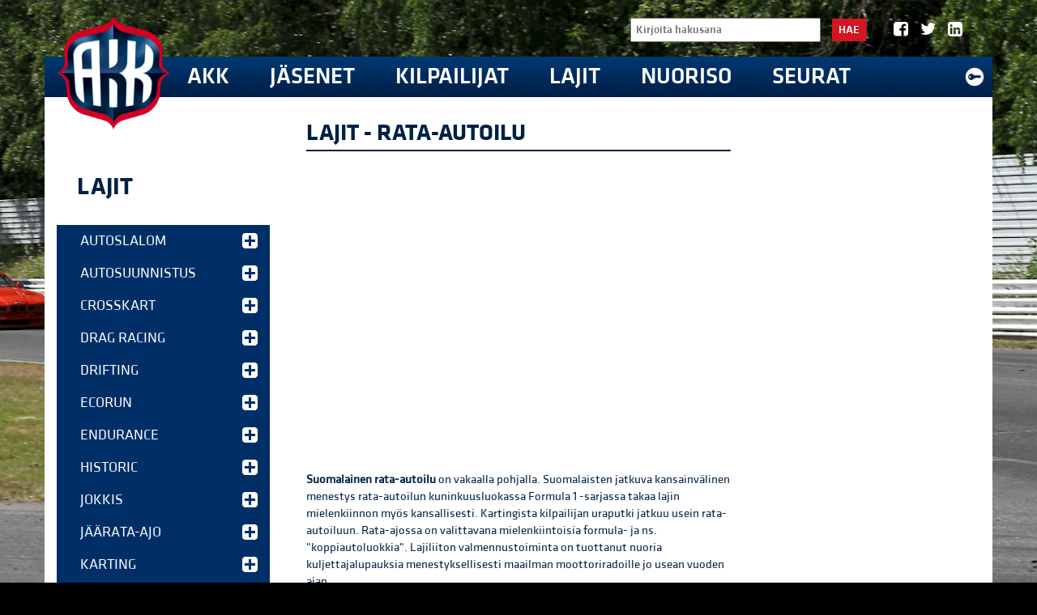

--- FILE ---
content_type: text/html; charset=utf-8
request_url: https://www.autourheilu.fi/en/lajit/rata-ajo/
body_size: 8604
content:
<!DOCTYPE html><html lang="fi"><head><meta charset="utf-8"><meta http-equiv="X-UA-Compatible" content="IE=edge"><meta name="viewport" content="width=device-width, initial-scale=1"><meta name="description" content=""><meta name="author" content=""><meta property="og:title" content="Rata-autoilu" /><meta property="og:description" content="" /><meta property="og:type" content="website" /><meta property="og:url" content="https://www.autourheilu.fi/en/en/lajit/rata-ajo/" /><meta property="og:image" content="https://www.autourheilu.fi/en/site/templates/styles/images/share-logo-s.png" /><meta name="twitter:card" content="summary" /><meta name="twitter:title" content="Rata-autoilu" /><meta name="twitter:description" content="" /><meta name="twitter:url" content="https://www.autourheilu.fi/en/en/lajit/rata-ajo/" /><link rel="icon" href="https://www.autourheilu.fi/favicon.ico" type="image/x-icon"><link rel="shortcut icon" href="https://www.autourheilu.fi/favicon.ico" type="image/x-icon"><title>AKK Motorsport - Rata-autoilu</title><link href="/site/templates/styles/bootstrap.css" rel="stylesheet"><link href="/site/templates/fontello/css/fontello.css?1" rel="stylesheet"><link href="/site/templates/styles/defaults.css?2" rel="stylesheet"><link href="/site/templates/styles/site2.css?27" rel="stylesheet"><script defer src="https://use.fontawesome.com/releases/v5.0.6/js/all.js"></script><!--[if lt IE 9]><script src="https://oss.maxcdn.com/libs/html5shiv/3.7.0/html5shiv.js"></script><script src="https://oss.maxcdn.com/libs/respond.js/1.4.2/respond.min.js"></script><![endif]--><link rel='stylesheet' type='text/css' href='/site/templates/styles/magnific-popup.css' /><link rel='stylesheet' type='text/css' href='//maxcdn.bootstrapcdn.com/font-awesome/4.2.0/css/font-awesome.min.css' /><style>
      @media screen and (min-width: 768px) { 
        #main-container {
          background: url(/site/assets/files/1134/img_3208.1920x0.jpg) no-repeat center center; background-size: cover; 
        }
      }
    </style><script>
  (function(i,s,o,g,r,a,m){i['GoogleAnalyticsObject']=r;i[r]=i[r]||function(){
  (i[r].q=i[r].q||[]).push(arguments)},i[r].l=1*new Date();a=s.createElement(o),
  m=s.getElementsByTagName(o)[0];a.async=1;a.src=g;m.parentNode.insertBefore(a,m)
  })(window,document,'script','//www.google-analytics.com/analytics.js','ga');
  ga('create', 'UA-3381044-1', 'auto');
  ga('send', 'pageview');

</script></head><body class="basic-page-tpl page-1134"><div id="fb-root"></div><script>(function(d, s, id) {
  var js, fjs = d.getElementsByTagName(s)[0];
  if (d.getElementById(id)) return;
  js = d.createElement(s); js.id = id;
  js.src = "//connect.facebook.net/fi_FI/sdk.js#xfbml=1&appId=287577958069990&version=v2.0";
  fjs.parentNode.insertBefore(js, fjs);
}(document, 'script', 'facebook-jssdk'));</script><div id="main-container"><form id="mobile-search" class="group-right" action="/haku/" method="get"><input type="text" name="q" id="search_query" value="" placeholder="Kirjoita hakusana"><button type="submit">Hae</button></form><div class="navbar navbar-inverse" role="navigation"><div class="container"><a id="mobilogo" href="/"><img height="36" src="/site/templates/styles/images/logo_clean.png" alt="logo" /></a><a href="/haku/" class="search glyphicon glyphicon-search"></a><a href='/akk/extranet/' style="float: right; display: block; margin-right: 15px; margin-top: 12px;"><img width='24' src='/site/templates/styles/images/extranet.png' alt='Kirjaudu extranetiin' /></a>";
        <ul class="socialNav"><li class="socialNav__item"><a href="https://www.facebook.com/AKKMotorsport/" class="socialNav__link" target="_blank"><i class="icon-facebook-squared" aria-hidden="true"></i></a></li><li class="socialNav__item"><a href="https://twitter.com/AKKMotorsport" class="socialNav__link" target="_blank"><i class="icon-twitter" aria-hidden="true"></i></a></li><li class="socialNav__item"><a href="https://www.linkedin.com/company/akk-sports-ltd-" class="socialNav__link" target="_blank"><i class="icon-linkedin-squared" aria-hidden="true"></i></a></li></ul><div id="mobile-main-nav"><a class="" href="/en/akk/">AKK</a><a class="" href="/en/jasen/">Jäsenet</a><a class="" href="/en/kilpailijat/">Kilpailijat</a><a class="active" href="/en/lajit/">Lajit</a><a class="" href="/en/nuorisotoiminta/">Nuoriso</a><a class="" href="/en/seuroille/">Seurat</a></div></div></div><div class="mobihidden container top-container"><div id="main-navigation" style="position: relative;"><div class="main-navigation__upper"><div id="search-form" class="group-right"><form id="search" class="group-right" action="/haku/" method="get"><input type="text" name="q" id="search_query" value="" placeholder="Kirjoita hakusana"><button type="submit">Hae</button></form></div><ul class="socialNav"><li class="socialNav__item"><a href="https://www.facebook.com/AKKMotorsport/" class="socialNav__link" target="_blank"><i class="icon-facebook-squared" aria-hidden="true"></i></a></li><li class="socialNav__item"><a href="https://twitter.com/AKKMotorsport" class="socialNav__link" target="_blank"><i class="icon-twitter" aria-hidden="true"></i></a></li><li class="socialNav__item"><a href="https://www.linkedin.com/company/akk-sports-ltd-" class="socialNav__link" target="_blank"><i class="icon-linkedin-squared" aria-hidden="true"></i></a></li></ul></div><a id="logo" class="mobihidden" href="/"><img src="/site/templates/styles/images/logo_clean.png" width="140" alt="logo" /></a><ul id="navigation" class="list-unstyled"><li class=''><a href='/akk/'>AKK</a><div id='subNav'><ul class='subNav list-unstyled'><li><a href='/akk/akk-motorsport-ry/'>AKK-Motorsport ry</a><ul class=' list-unstyled'><li><a href='/akk/akk-motorsport-ry/hallitus/'>Hallitus</a></li><li><a href='/akk/akk-motorsport-ry/strategia-1/'>Liiton strategia</a></li><li><a href='/akk/akk-motorsport-ry/liittovaltuusto/'>Liittovaltuusto 2026-2027</a></li><li><a href='/akk/akk-motorsport-ry/liittokokous-2025/'>Liittokokous 2025</a></li><li><a href='/akk/akk-motorsport-ry/materiaalit/'>Materiaalit</a></li><li><a href='/akk/akk-motorsport-ry/toimintasuunnitelma/'>Toimintasuunnitelma</a></li><li><a href='/akk/akk-motorsport-ry/vuosikatsaus/'>Vuosikatsaus</a></li></ul></li><li><a href='/akk/akk-sports-oy/'>AKK Sports Oy</a><ul class=' list-unstyled'><li><a href='/akk/akk-sports-oy/neste-ralli/'>Secto Automotive Rally Finland</a></li><li><a href='/akk/akk-sports-oy/ralli-sm/'>Ralli SM</a></li></ul></li><li><a href='/akk/alueet/'>Alueet</a><ul class=' list-unstyled'><li><a href='/akk/alueet/pohjois-suomi/'>Pohjois-Suomi</a></li><li><a href='/akk/alueet/pohjanmaa/'>Pohjanmaa</a></li><li><a href='/akk/alueet/ita-suomi/'>Itä-Suomi</a></li><li><a href='/akk/alueet/keski-suomi/'>Keski-Suomi</a></li><li><a href='/akk/alueet/hame/'>Häme</a></li><li><a href='/akk/alueet/kaakkois-suomi/'>Kaakkois-Suomi</a></li><li><a href='/akk/alueet/lansi-suomi/'>Länsi-Suomi</a></li><li><a href='/akk/alueet/etela-suomi/'>Etelä-Suomi</a></li></ul></li><li><a href='/akk/vastuullisuus/'>Vastuullisuus</a><ul class=' list-unstyled'><li><a href='/akk/vastuullisuus/johtamisjarjestelma/'>Johtamisjärjestelmä</a></li><li><a href='/akk/vastuullisuus/olosuhde/'>Ympäristö ja olosuhteet</a></li><li><a href='/akk/vastuullisuus/tasa-arvo-ja-yhdenvertaisuus/'>Tasa-arvo ja yhdenvertaisuus</a></li><li><a href='/akk/vastuullisuus/epaasiallinen-kaytos/'>Epäasiallisen käytöksen ennaltaehkäisy</a></li><li><a href='/akk/vastuullisuus/antidoping/'>Antidoping</a></li></ul></li><li><a href='/akk/media/'>Media</a><ul class=' list-unstyled'></ul></li><li><a href='/akk/yhteystiedot/'>Yhteystiedot</a><ul class=' list-unstyled'><li><a href='/akk/yhteystiedot/osasto/'>AKK-Motorsport ry</a></li><li><a href='/akk/yhteystiedot/akk-sports-oy/'>AKK Sports Oy</a></li><li><a href='/akk/yhteystiedot/akk-sports-oy-hallitus/'>AKK Sports Oy:n hallitus</a></li><li><a href='/akk/yhteystiedot/akk-motorsport-ry-n-hallitus/'>AKK-Motorsport ry:n hallitus</a></li><li><a href='/akk/yhteystiedot/lajiryhmat-2025-2026/'>Lajiryhmät 2025-2026</a></li></ul></li><li><a href='/akk/fia/'>FIA</a><ul class=' list-unstyled'><li><a href='/akk/fia/safety-bulletin-tiedotteet/'>Safety Bulletin-tiedotteet</a></li></ul></li><li><a href='/akk/seuraamusasiat/'>Seuraamusasiat</a><ul class=' list-unstyled'><li><a href='/akk/seuraamusasiat/vetoomusoikeuden-paatokset/'>Vetoomusoikeuden päätökset</a></li><li><a href='/akk/seuraamusasiat/urheilun-oikeusturvalautakunnan-ratkaisut/'>Urheilun oikeusturvalautakunnan päätökset</a></li><li><a href='/akk/seuraamusasiat/voimassa-olevat-seuraamukset/'>Voimassa olevat sanktiot</a></li></ul></li><li><a href='/akk/drivers-on-the-rocks-2025-risteily/'>Drivers on the Rocks 2025 -risteily</a><ul class=' list-unstyled'></ul></li></ul></div></li><li class=''><a href='/jasen/'>Jäsenet</a><div id='subNav'><ul class='subNav list-unstyled'><li><a href='/jasen/jasenedut/'>Jäsenedut</a><ul class=' list-unstyled'><li><a href='/jasen/jasenedut/kulttuurikeskus-tahto/'>Koe urheilun riemu ja tarinat TAHDOSSA Olympiastadionilla</a></li><li><a href='/jasen/jasenedut/oljypiste/'>Öljypiste</a></li><li><a href='/jasen/jasenedut/finnlines/'>Finnlines</a></li><li><a href='/jasen/jasenedut/karcher/'>Kärcher</a></li><li><a href='/jasen/jasenedut/s-ryhma/'>Mobilia (auto- ja tieliikenne museo)</a></li><li><a href='/jasen/jasenedut/teosto-ja-gramex/'>Teosto ja Gramex</a></li><li><a href='/jasen/jasenedut/valo/'>Olympiakomitean jäsenedut</a></li><li><a href='/jasen/jasenedut/lentopysakointi/'>CAP Pro Academy</a></li><li><a href='/jasen/jasenedut/tallinksilja/'>Tallink Silja Line</a></li></ul></li></ul></div></li><li class=''><a href='/kilpailijat/'>Kilpailijat</a><div id='subNav'><ul class='subNav list-unstyled'><li><a href='/kilpailijat/antidoping/'>Antidoping</a><ul class=' list-unstyled'><li><a href='/kilpailijat/antidoping/erivapaus/'>Erivapaus</a></li><li><a href='/kilpailijat/antidoping/kamu-laakehaku/'>KAMU -lääkehaku</a></li><li><a href='/kilpailijat/antidoping/puhtaasti-paras/'>Puhtaasti Paras</a></li><li><a href='/kilpailijat/antidoping/tiedotteet/'>Tiedotteet</a></li></ul></li><li><a href='/kilpailijat/katsastuskorttitilaus/'>Katsastuskorttitilaus</a><ul class=' list-unstyled'></ul></li><li><a href='/kilpailijat/kiti/'>KITI-järjestelmä</a><ul class=' list-unstyled'><li><a href='/kilpailijat/kiti/kirjaudu/'>Kirjaudu</a></li><li><a href='/kilpailijat/kiti/kayttoohjeita-jasenille-1/'>KITI - käyttöohjeita</a></li><li><a href='/kilpailijat/kiti/usein-kysytyt-kysymykset/'>Usein kysytyt kysymykset</a></li></ul></li><li><a href='/kilpailijat/kilpailijalisenssit/'>Lisenssit</a><ul class=' list-unstyled'><li><a href='/kilpailijat/kilpailijalisenssit/hinnasto/'>Hinnasto</a></li><li><a href='/kilpailijat/kilpailijalisenssit/lisenssityypit/'>Erilaiset lisenssityypit</a></li><li><a href='/kilpailijat/kilpailijalisenssit/laakarinlausunto/'>Terveysselvitys ja lääkärinlausunto</a></li><li><a href='/kilpailijat/kilpailijalisenssit/toimitsijalisenssit/'>Toimitsijalisenssit</a></li><li><a href='/kilpailijat/kilpailijalisenssit/jasenmaksulaskut-2026/'>Jäsenmaksulaskut 2026</a></li></ul></li><li><a href='/kilpailijat/sporttiturva-lisenssivakuutus/'>Sporttiturva</a><ul class=' list-unstyled'></ul></li><li><a href='/kilpailijat/tutkinnot/'>Tutkinnot</a><ul class=' list-unstyled'><li><a href='/kilpailijat/tutkinnot/tutkintokalenteri/'>Tutkintokalenteri</a></li></ul></li></ul></div></li><li class=''><a href='/lajit/'>Lajit</a><div id='subNav'><ul class='subNav list-unstyled'><li><a href='/lajit/autoslalom/'>Autoslalom</a><ul class=' list-unstyled'><li><a href='/lajit/autoslalom/uutiset/'>Autoslalom AL Sportin sivuilla</a></li><li><a href='/lajit/autoslalom/ki/'>Kilpailukalenteri</a></li><li><a href='/lajit/autoslalom/o/'>Ota yhteyttä!</a></li></ul></li><li><a href='/lajit/paataso/'>Autosuunnistus</a><ul class=' list-unstyled'><li><a href='/lajit/paataso/alataso/'>Uutiset</a></li><li><a href='/lajit/paataso/alataso-1/'>Kilpailukalenteri</a></li><li><a href='/lajit/paataso/saannot/'>Säännöt</a></li><li><a href='/lajit/paataso/emit-saannosto/'>Emit-säännöstö</a></li><li><a href='/lajit/paataso/pistetilanteet/'>Pistetilanteet</a></li><li><a href='/lajit/paataso/kilpailun-jarjestaminen/'>Materiaalit</a></li><li><a href='/lajit/paataso/ota-yhteytta/'>Ota yhteyttä!</a></li></ul></li><li><a href='/lajit/crosskart/'>Crosskart</a><ul class=' list-unstyled'><li><a href='/lajit/crosskart/uutiset/'>Uutiset</a></li><li><a href='/lajit/crosskart/kilpailukalenteri/'>Kilpailukalenteri</a></li><li><a href='/lajit/crosskart/saannot/'>Säännöt</a></li><li><a href='/lajit/crosskart/sarjat/'>Vuosinumerot</a></li><li><a href='/lajit/crosskart/pistetilanteet/'>Pistetilanteet</a></li><li><a href='/lajit/crosskart/kilpailun-jarjestaminen/'>Materiaalit</a></li><li><a href='/lajit/crosskart/ota-yhteytta/'>Ota yhteyttä!</a></li></ul></li><li><a href='/lajit/drag-racing/'>Drag Racing</a><ul class=' list-unstyled'><li><a href='/lajit/drag-racing/drag-racing-fhra/'>Drag Racing FHRA:n sivuilla</a></li><li><a href='/lajit/drag-racing/kilpailukalenteri/'>Kilpailukalenteri</a></li><li><a href='/lajit/drag-racing/ota-yhteytta/'>Ota yhteyttä!</a></li></ul></li><li><a href='/lajit/drifting/'>Drifting</a><ul class=' list-unstyled'><li><a href='/lajit/drifting/uutiset/'>Uutiset</a></li><li><a href='/lajit/drifting/kilpailukalenteri/'>Kilpailukalenteri</a></li><li><a href='/lajit/drifting/saannot/'>Säännöt</a></li><li><a href='/lajit/drifting/pistetilanteet/'>Pistetilanteet</a></li><li><a href='/lajit/drifting/vuosinumerot/'>Vuosinumerot</a></li><li><a href='/lajit/drifting/kilpailun-jarjestaminen/'>Materiaalit</a></li><li><a href='/lajit/drifting/ota-yhteytta/'>Ota yhteyttä!</a></li></ul></li><li><a href='/lajit/digitaalinen-autourheilu/'>Digitaalinen autourheilu</a><ul class=' list-unstyled'><li><a href='/lajit/digitaalinen-autourheilu/uutiset/'>Uutiset</a></li><li><a href='/lajit/digitaalinen-autourheilu/kilpailukalenteri/'>Kilpailukalenteri</a></li><li><a href='/lajit/digitaalinen-autourheilu/saannot/'>Säännöt</a></li><li><a href='/lajit/digitaalinen-autourheilu/materiaalit/'>Materiaalit</a></li><li><a href='/lajit/digitaalinen-autourheilu/pistetilanteet/'>Pistetilanteet</a></li><li><a href='/lajit/digitaalinen-autourheilu/ota-yhteytta/'>Ota yhteyttä!</a></li></ul></li><li><a href='/lajit/ecorun/'>EcoRun</a><ul class=' list-unstyled'><li><a href='/lajit/ecorun/uutiset/'>EcoRun AL Sportin sivuilla</a></li><li><a href='/lajit/ecorun/kilpailukalenteri/'>Kilpailukalenteri</a></li><li><a href='/lajit/ecorun/ota-yhteytta/'>Ota yhteyttä!</a></li></ul></li><li><a href='/lajit/endurance/'>Endurance</a><ul class=' list-unstyled'><li><a href='/lajit/endurance/uutiset/'>Uutiset</a></li><li><a href='/lajit/endurance/miten-mukaan/'>Miten mukaan?</a></li><li><a href='/lajit/endurance/kilpailukalenteri/'>Kilpailukalenteri</a></li><li><a href='/lajit/endurance/saannot/'>Säännöt</a></li><li><a href='/lajit/endurance/vuosinumerot/'>Vuosinumerot</a></li><li><a href='/lajit/endurance/pistetilanteet/'>Pistetilanteet</a></li><li><a href='/lajit/endurance/kilpailun-jarjestaminen/'>Materiaalit</a></li><li><a href='/lajit/endurance/ota-yhteytta/'>Ota yhteyttä!</a></li></ul></li><li><a href='/lajit/historic/'>Historic</a><ul class=' list-unstyled'><li><a href='/lajit/historic/uutiset/'>Uutiset</a></li><li><a href='/lajit/historic/saannot/'>Säännöt</a></li><li><a href='/lajit/historic/htp-passit/'>HTP-passit</a></li><li><a href='/lajit/historic/vanhat-liite-j-t/'>Vanhat Liite J:t</a></li><li><a href='/lajit/historic/linkit/'>Linkit</a></li><li><a href='/lajit/historic/materiaalit/'>Materiaalit</a></li><li><a href='/lajit/historic/ota-yhteytta/'>Ota yhteyttä!</a></li></ul></li><li><a href='/lajit/jokkis/'>Jokkis</a><ul class=' list-unstyled'><li><a href='/lajit/jokkis/uutiset/'>Uutiset</a></li><li><a href='/lajit/jokkis/kilpailukalenteri/'>Kilpailukalenteri</a></li><li><a href='/lajit/jokkis/saannot/'>Säännöt</a></li><li><a href='/lajit/jokkis/jokkis-verkkotutkinto/'>Jokkis-verkkotutkinto</a></li><li><a href='/lajit/jokkis/jokkis-tuomariston-puheenjohtajat/'>Jokkis tuomariston puheenjohtajat</a></li><li><a href='/lajit/jokkis/jm-sm-liiga/'>Jokkis SM Liiga</a></li><li><a href='/lajit/jokkis/materiaalit/'>Materiaalit</a></li><li><a href='/lajit/jokkis/tuloksia/'>SM-tuloksia</a></li><li><a href='/lajit/jokkis/ota-yhteytta/'>Ota yhteyttä!</a></li></ul></li><li><a href='/lajit/jaarata-ajo/'>Jäärata-ajo</a><ul class=' list-unstyled'><li><a href='/lajit/jaarata-ajo/u/'>Uutiset</a></li><li><a href='/lajit/jaarata-ajo/kilpailukalenteri/'>Kilpailukalenteri</a></li><li><a href='/lajit/jaarata-ajo/saannot/'>Säännöt</a></li><li><a href='/lajit/jaarata-ajo/pistetilanteet/'>Pistetilanteet</a></li><li><a href='/lajit/jaarata-ajo/kilpailun-jarjestaminen/'>Materiaalit</a></li><li><a href='/lajit/jaarata-ajo/jaarata-vuosinumerot-2026/'>Jäärata vuosinumerot 2026</a></li></ul></li><li><a href='/lajit/karting/'>Karting</a><ul class=' list-unstyled'><li><a href='/lajit/karting/uutiset/'>Uutiset</a></li><li><a href='/lajit/karting/kilpailukalenteri/'>Kilpailukalenteri</a></li><li><a href='/lajit/karting/saannot/'>Säännöt</a></li><li><a href='/lajit/karting/vuosinumerot/'>Vuosinumerot</a></li><li><a href='/lajit/karting/pistetilanteet/'>Pistetilanteet</a></li><li><a href='/lajit/karting/kilpailun-jarjestaminen/'>Materiaalit</a></li><li><a href='/lajit/karting/luokitustodistukset/'>Luokitustodistukset</a></li><li><a href='/lajit/karting/suomen-kartingradat/'>Suomen kartingradat</a></li><li><a href='/lajit/karting/ota-yhteytta/'>Ota yhteyttä!</a></li></ul></li><li><a href='/lajit/off-road/'>Off Road</a><ul class=' list-unstyled'><li><a href='/lajit/off-road/uutiset/'>Uutiset</a></li><li><a href='/lajit/off-road/kilpailukalenteri/'>Kilpailukalenteri</a></li><li><a href='/lajit/off-road/saannot/'>Säännöt</a></li><li><a href='/lajit/off-road/pistetilanne/'>Pistetilanteet</a></li><li><a href='/lajit/off-road/kilpailun-jarjestaminen/'>Materiaalit</a></li><li><a href='/lajit/off-road/ota-yhteytta/'>Ota yhteyttä!</a></li></ul></li><li><a href='/lajit/pienoisautoilu/'>Pienoisautoilu</a><ul class=' list-unstyled'><li><a href='/lajit/pienoisautoilu/uutiset/'>Uutiset</a></li><li><a href='/lajit/pienoisautoilu/kilpailukalenteri/'>Kilpailukalenteri</a></li><li><a href='/lajit/pienoisautoilu/saannot/'>Säännöt</a></li><li><a href='/lajit/pienoisautoilu/pienoisautoilu/'>Pistetilanteet</a></li><li><a href='/lajit/pienoisautoilu/radat/'>Radat</a></li><li><a href='/lajit/pienoisautoilu/kilpailun-jarjestaminen/'>Materiaalit</a></li><li><a href='/lajit/pienoisautoilu/luokkayhteyshenkilot/'>Luokkayhteyshenkilöt</a></li><li><a href='/lajit/pienoisautoilu/ota-yhteytta/'>Ota yhteyttä!</a></li></ul></li><li><a href='/lajit/ralli/'>Ralli</a><ul class=' list-unstyled'><li><a href='/lajit/ralli/tiedotteet/'>Uutiset</a></li><li><a href='/lajit/ralli/kilpailukalenteri/'>Kilpailukalenteri</a></li><li><a href='/lajit/ralli/saannot/'>Säännöt</a></li><li><a href='/lajit/ralli/pistetilanteet/'>Pistetilanteet</a></li><li><a href='/lajit/ralli/kilpailun-jarjestaminen/'>Materiaalit</a></li><li><a href='/lajit/ralli/ota-yhteytta/'>Ota yhteyttä!</a></li></ul></li><li><a href='/lajit/rallicross/'>Rallicross</a><ul class=' list-unstyled'><li><a href='/lajit/rallicross/u/'>Uutiset</a></li><li><a href='/lajit/rallicross/rallicross-sm/'>Rallicross SM</a></li><li><a href='/lajit/rallicross/kilpailukalenteri/'>Kilpailukalenteri</a></li><li><a href='/lajit/rallicross/saannot/'>Säännöt</a></li><li><a href='/lajit/rallicross/pistetilanteet/'>Pistetilanteet</a></li><li><a href='/lajit/rallicross/vuosinumerot/'>Vuosinumerot</a></li><li><a href='/lajit/rallicross/kilpailun-jarjestaminen/'>Materiaalit</a></li><li><a href='/lajit/rallicross/ota-yhteytta/'>Ota yhteyttä!</a></li></ul></li><li><a href='/lajit/rallisprint/'>Rallisprint</a><ul class=' list-unstyled'><li><a href='/lajit/rallisprint/uutiset/'>Uutiset</a></li><li><a href='/lajit/rallisprint/kilpailukalenteri/'>Kilpailukalenteri</a></li><li><a href='/lajit/rallisprint/saannot/'>Säännöt</a></li><li><a href='/lajit/rallisprint/pistetilanteet/'>Pistetilanteet</a></li><li><a href='/lajit/rallisprint/sarjat/'>Sarjat</a></li><li><a href='/lajit/rallisprint/kilpailun-jarjestaminen/'>Materiaalit</a></li><li><a href='/lajit/rallisprint/ota-yhteytta/'>Ota yhteyttä!</a></li></ul></li><li><a href='/lajit/rata-ajo/'>Rata-autoilu</a><ul class=' list-unstyled'><li><a href='/lajit/rata-ajo/uutiset/'>Uutiset</a></li><li><a href='/lajit/rata-ajo/kilpailukalenteri/'>Kilpailukalenteri</a></li><li><a href='/lajit/rata-ajo/saannot/'>Säännöt</a></li><li><a href='/lajit/rata-ajo/rataleimatutkinto/'>Rataleimatutkinto</a></li><li><a href='/lajit/rata-ajo/v/'>Vuosinumerot</a></li><li><a href='/lajit/rata-ajo/pistetilanteet/'>Pistetilanteet</a></li><li><a href='/lajit/rata-ajo/kilpailun-jarjestaminen/'>Materiaalit</a></li><li><a href='/lajit/rata-ajo/frc/'>Finnish Racing Championship</a></li><li><a href='/lajit/rata-ajo/ota-yhteytta/'>Ota yhteyttä!</a></li></ul></li><li><a href='/lajit/tasanopeusajo/'>Tasanopeusajo</a><ul class=' list-unstyled'><li><a href='/lajit/tasanopeusajo/uutiset/'>Tasanopeusajo AL Sportin sivuilla</a></li><li><a href='/lajit/tasanopeusajo/k/'>Kilpailukalenteri</a></li><li><a href='/lajit/tasanopeusajo/o/'>Ota yhteyttä!</a></li></ul></li><li><a href='/lajit/tekniikka/'>Tekniikka</a><ul class=' list-unstyled'><li><a href='/lajit/tekniikka/u/'>Uutiset</a></li><li><a href='/lajit/tekniikka/saannot/'>Säännöt</a></li><li><a href='/lajit/tekniikka/technical-regulations-in-english/'>Technical regulations in english</a></li><li><a href='/lajit/tekniikka/linkit/'>Linkit</a></li><li><a href='/lajit/tekniikka/materiaalit/'>Materiaalit</a></li><li><a href='/lajit/tekniikka/lomakkeet/'>Lomakkeet</a></li><li><a href='/lajit/tekniikka/o/'>Ota yhteyttä!</a></li></ul></li><li><a href='/lajit/kuinka-mukaan-autourheilutoimintaan/'>Kuinka mukaan autourheilutoimintaan?</a><ul class=' list-unstyled'></ul></li><li><a href='/lajit/kilpailuluvan-hakeminen/'>Kilpailuluvan hakeminen</a><ul class=' list-unstyled'></ul></li></ul></div></li><li class=''><a href='/nuorisotoiminta/'>Nuoriso</a><div id='subNav'><ul class='subNav list-unstyled'><li><a href='/nuorisotoiminta/nuorisolajit/'>Nuorisolajit</a><ul class=' list-unstyled'></ul></li><li><a href='/nuorisotoiminta/flying-finn/'>Flying Finn</a><ul class=' list-unstyled'><li><a href='/nuorisotoiminta/flying-finn/flying-finn-future-star/'>Flying Finn Future Star 2025 - kummina Marcus Grönholm</a></li><li><a href='/nuorisotoiminta/flying-finn/flying-finn-tour-2026/'>Flying Finn Tour 2026</a></li><li><a href='/nuorisotoiminta/flying-finn/flying-finn-tour-2025/'>Flying Finn Tour 2025</a></li><li><a href='/nuorisotoiminta/flying-finn/flying-finn-tour-2022/'>Flying Finn Tour 2022</a></li><li><a href='/nuorisotoiminta/flying-finn/flying-finn-tour-2020/'>Flying Finn Tour 2020</a></li><li><a href='/nuorisotoiminta/flying-finn/flying-finn-tour-2019/'>Flying Finn Tour 2019</a></li><li><a href='/nuorisotoiminta/flying-finn/santander-rahoitus/'>Santander -rahoitus</a></li></ul></li><li><a href='/nuorisotoiminta/valmennus/'>Valmennus</a><ul class=' list-unstyled'><li><a href='/nuorisotoiminta/valmennus/akk-driver-academy/'>Flying Finn Academy</a></li><li><a href='/nuorisotoiminta/valmennus/valmennusrahasto-2/'>Valmennusrahasto</a></li></ul></li><li><a href='/nuorisotoiminta/moottoriurheilu-ura/'>Moottoriurheilu-ura</a><ul class=' list-unstyled'></ul></li><li><a href='/nuorisotoiminta/kouluille/'>Kouluille</a><ul class=' list-unstyled'></ul></li></ul></div></li><li class=''><a href='/seuroille/'>Seurat</a><div id='subNav'><ul class='subNav list-unstyled'><li><a href='/seuroille/seurat/'>Seurahaku</a><ul class=' list-unstyled'><li><a href='/seuroille/seurat/yhteystiedot/'>Hakukone</a></li><li><a href='/seuroille/seurat/uusiseura/'>Uusi Seura</a></li><li><a href='/seuroille/seurat/autourheiluseurojen-lyhenteet/'>Autourheiluseurojen lyhenteet</a></li></ul></li><li><a href='/seuroille/seurakehitystie-seuratoiminnan-kehittamisohjelma/'>Seurakehitystie</a><ul class=' list-unstyled'></ul></li><li><a href='/seuroille/seura-avustukset/'>Avustukset</a><ul class=' list-unstyled'></ul></li><li><a href='/seuroille/tapahtumavakuutus/'>Vakuutusturva</a><ul class=' list-unstyled'><li><a href='/seuroille/tapahtumavakuutus/harrastajavakuutus/'>Harrastajavakuutus</a></li><li><a href='/seuroille/tapahtumavakuutus/tuplaturva/'>Tuplaturva</a></li></ul></li><li><a href='/seuroille/teosto-ja-gramex/'>Teosto ja Gramex</a><ul class=' list-unstyled'></ul></li><li><a href='/seuroille/koulutukset/'>Koulutukset</a><ul class=' list-unstyled'><li><a href='/seuroille/koulutukset/koulutuskalenteri/'>Koulutuskalenteri</a></li><li><a href='/seuroille/koulutukset/koulutusmateriaalit/'>Materiaalit</a></li></ul></li><li><a href='/seuroille/digirigi-hanke/'>Flying Finn DigiRigi</a><ul class=' list-unstyled'><li><a href='/seuroille/digirigi-hanke/iracing-pelikoodit-seuroille/'>iRacing pelikoodit seuroille</a></li></ul></li><li><a href='/seuroille/flying-finn-100/'>Flying Finn -100</a><ul class=' list-unstyled'></ul></li><li><a href='/seuroille/kiti-1/'>KITI-järjestelmä</a><ul class=' list-unstyled'><li><a href='/seuroille/kiti-1/kayttoohjeita-seuroille/'>KITI - käyttöohjeita seuroille</a></li><li><a href='/seuroille/kiti-1/kiti-kayttoohjeita-kilpailun-jarjestajille/'>KITI - käyttöohjeita kilpailun järjestäjille</a></li></ul></li><li><a href='/seuroille/tyokaluja-toiminnan-kehitykseen/'>Työkaluja toiminnan tueksi</a><ul class=' list-unstyled'><li><a href='/seuroille/tyokaluja-toiminnan-kehitykseen/materiaaleja/'>Materiaalipankki</a></li><li><a href='/seuroille/tyokaluja-toiminnan-kehitykseen/tulevaisuuden-seura/'>Tulevaisuuden seura</a></li></ul></li></ul></div></li></ul><a href='/akk/extranet/' style="position: absolute; top: 63px; right: -5px;"><img width='24' src='/site/templates/styles/images/extranet.png' alt='Kirjaudu extranetiin' /></a></div></div><div id="main-content-container" class="container"><div class="row basic basic-with-right"><div class="col-md-3"><div class="nav-vertical-container"><h2 class='nav-title'><a href='/en/lajit/'>Lajit</a></h2><button type="button" class="mobihidden navbar-toggle" data-toggle="collapse" data-target=".nav-vertical"><span class="toggle-title">Valikko</span><span class="icon-bar"></span><span class="icon-bar"></span><span class="icon-bar"></span></button><ul class='list-unstyled nav-vertical collapse in'><li class="has_children"><a href="/en/lajit/autoslalom/">Autoslalom<span></span></a><ul><li><a href="/en/lajit/autoslalom/uutiset/">Autoslalom AL Sportin sivuilla<span></span></a></li><li><a href="/en/lajit/autoslalom/ki/">Kilpailukalenteri<span></span></a></li><li><a href="/en/lajit/autoslalom/o/">Ota yhteyttä!<span></span></a></li></ul></li><li class="has_children"><a href="/en/lajit/paataso/">Autosuunnistus<span></span></a><ul><li><a href="/en/lajit/paataso/alataso/">Uutiset<span></span></a></li><li><a href="/en/lajit/paataso/alataso-1/">Kilpailukalenteri<span></span></a></li><li><a href="/en/lajit/paataso/saannot/">Säännöt<span></span></a></li><li><a href="/en/lajit/paataso/emit-saannosto/">Emit-säännöstö<span></span></a></li><li class="has_children"><a href="/en/lajit/paataso/pistetilanteet/">Pistetilanteet<span></span></a><ul><li><a href="/en/lajit/paataso/pistetilanteet/arkisto/">Arkisto<span></span></a></li></ul></li><li><a href="/en/lajit/paataso/kilpailun-jarjestaminen/">Materiaalit<span></span></a></li><li><a href="/en/lajit/paataso/ota-yhteytta/">Ota yhteyttä!<span></span></a></li></ul></li><li class="has_children"><a href="/en/lajit/crosskart/">Crosskart<span></span></a><ul><li><a href="/en/lajit/crosskart/uutiset/">Uutiset<span></span></a></li><li><a href="/en/lajit/crosskart/kilpailukalenteri/">Kilpailukalenteri<span></span></a></li><li><a href="/en/lajit/crosskart/sarjat/">Vuosinumerot<span></span></a></li><li><a href="/en/lajit/crosskart/pistetilanteet/">Pistetilanteet<span></span></a></li><li><a href="/en/lajit/crosskart/ota-yhteytta/">Ota yhteyttä!<span></span></a></li></ul></li><li class="has_children"><a href="/en/lajit/drag-racing/">Drag Racing<span></span></a><ul><li><a href="/en/lajit/drag-racing/drag-racing-fhra/">Drag Racing FHRA:n sivuilla<span></span></a></li><li><a href="/en/lajit/drag-racing/kilpailukalenteri/">Kilpailukalenteri<span></span></a></li><li><a href="/en/lajit/drag-racing/ota-yhteytta/">Ota yhteyttä!<span></span></a></li></ul></li><li class="has_children"><a href="/en/lajit/drifting/">Drifting<span></span></a><ul><li><a href="/en/lajit/drifting/uutiset/">Uutiset<span></span></a></li><li><a href="/en/lajit/drifting/kilpailukalenteri/">Kilpailukalenteri<span></span></a></li><li><a href="/en/lajit/drifting/saannot/">Säännöt<span></span></a></li><li><a href="/en/lajit/drifting/pistetilanteet/">Pistetilanteet<span></span></a></li><li><a href="/en/lajit/drifting/kilpailun-jarjestaminen/">Materiaalit<span></span></a></li><li><a href="/en/lajit/drifting/ota-yhteytta/">Ota yhteyttä!<span></span></a></li></ul></li><li class="has_children"><a href="/en/lajit/ecorun/">EcoRun<span></span></a><ul><li><a href="/en/lajit/ecorun/uutiset/">EcoRun AL Sportin sivuilla<span></span></a></li><li><a href="/en/lajit/ecorun/kilpailukalenteri/">Kilpailukalenteri<span></span></a></li><li><a href="/en/lajit/ecorun/ota-yhteytta/">Ota yhteyttä!<span></span></a></li></ul></li><li class="has_children"><a href="/en/lajit/endurance/">Endurance<span></span></a><ul><li><a href="/en/lajit/endurance/uutiset/">Uutiset<span></span></a></li><li><a href="/en/lajit/endurance/kilpailukalenteri/">Kilpailukalenteri<span></span></a></li><li><a href="/en/lajit/endurance/saannot/">Säännöt<span></span></a></li><li class="has_children"><a href="/en/lajit/endurance/vuosinumerot/">Vuosinumerot<span></span></a><ul><li><a href="/en/lajit/endurance/vuosinumerot/endurance-saloon-2025/">Endurance Saloon 2025 (VANHA)<span></span></a></li><li><a href="/en/lajit/endurance/vuosinumerot/endurance-touring-2025/">Endurance Touring 2025 (VANHA)<span></span></a></li><li><a href="/en/lajit/endurance/vuosinumerot/endurance-saloon-2026/">Endurance Saloon 2026<span></span></a></li><li><a href="/en/lajit/endurance/vuosinumerot/endurance-touring-2026/">Endurance Touring 2026<span></span></a></li></ul></li><li><a href="/en/lajit/endurance/pistetilanteet/">Pistetilanteet<span></span></a></li><li><a href="/en/lajit/endurance/kilpailun-jarjestaminen/">Materiaalit<span></span></a></li><li><a href="/en/lajit/endurance/ota-yhteytta/">Ota yhteyttä!<span></span></a></li></ul></li><li class="has_children"><a href="/en/lajit/historic/">Historic<span></span></a><ul><li><a href="/en/lajit/historic/uutiset/">Uutiset<span></span></a></li><li><a href="/en/lajit/historic/saannot/">Säännöt<span></span></a></li><li><a href="/en/lajit/historic/vanhat-liite-j-t/">Vanhat Liite J:t<span></span></a></li><li><a href="/en/lajit/historic/linkit/">Linkit<span></span></a></li><li><a href="/en/lajit/historic/materiaalit/">Materiaalit<span></span></a></li><li><a href="/en/lajit/historic/ota-yhteytta/">Ota yhteyttä!<span></span></a></li></ul></li><li class="has_children"><a href="/en/lajit/jokkis/">Jokkis<span></span></a><ul><li><a href="/en/lajit/jokkis/uutiset/">Uutiset<span></span></a></li><li><a href="/en/lajit/jokkis/saannot/">Säännöt<span></span></a></li><li><a href="/en/lajit/jokkis/jokkis-tuomariston-puheenjohtajat/">Jokkis tuomariston puheenjohtajat<span></span></a></li><li><a href="/en/lajit/jokkis/materiaalit/">Materiaalit<span></span></a></li><li><a href="/en/lajit/jokkis/tuloksia/">SM-tuloksia<span></span></a></li><li><a href="/en/lajit/jokkis/ota-yhteytta/">Ota yhteyttä!<span></span></a></li></ul></li><li class="has_children"><a href="/en/lajit/jaarata-ajo/">Jäärata-ajo<span></span></a><ul><li><a href="/en/lajit/jaarata-ajo/u/">Uutiset<span></span></a></li><li><a href="/en/lajit/jaarata-ajo/kilpailukalenteri/">Kilpailukalenteri<span></span></a></li><li><a href="/en/lajit/jaarata-ajo/saannot/">Säännöt<span></span></a></li><li><a href="/en/lajit/jaarata-ajo/pistetilanteet/">Pistetilanteet<span></span></a></li><li><a href="/en/lajit/jaarata-ajo/kilpailun-jarjestaminen/">Materiaalit<span></span></a></li></ul></li><li class="has_children"><a href="/en/lajit/karting/">Karting<span></span></a><ul><li><a href="/en/lajit/karting/uutiset/">Uutiset<span></span></a></li><li><a href="/en/lajit/karting/kilpailukalenteri/">Kilpailukalenteri<span></span></a></li><li><a href="/en/lajit/karting/saannot/">Säännöt<span></span></a></li><li class="has_children"><a href="/en/lajit/karting/vuosinumerot/">Vuosinumerot<span></span></a><ul><li><a href="/en/lajit/karting/vuosinumerot/cadet-2026/">Cadet 2026<span></span></a></li><li><a href="/en/lajit/karting/vuosinumerot/micro-2026/">Micro 2026<span></span></a></li><li><a href="/en/lajit/karting/vuosinumerot/raket-2026/">Raket 2026<span></span></a></li><li><a href="/en/lajit/karting/vuosinumerot/mini60-2026/">Mini60 2026<span></span></a></li><li><a href="/en/lajit/karting/vuosinumerot/okn-junior/">OKN Junior<span></span></a></li><li><a href="/en/lajit/karting/vuosinumerot/okn-senior/">OKN Senior<span></span></a></li><li><a href="/en/lajit/karting/vuosinumerot/kz2-2026/">KZ2 2026<span></span></a></li><li><a href="/en/lajit/karting/vuosinumerot/s125-expert/">S125 / Expert<span></span></a></li></ul></li><li><a href="/en/lajit/karting/pistetilanteet/">Pistetilanteet<span></span></a></li><li><a href="/en/lajit/karting/kilpailun-jarjestaminen/">Materiaalit<span></span></a></li><li><a href="/en/lajit/karting/luokitustodistukset/">Luokitustodistukset<span></span></a></li><li><a href="/en/lajit/karting/ota-yhteytta/">Ota yhteyttä!<span></span></a></li></ul></li><li class="has_children"><a href="/en/lajit/off-road/">Off Road<span></span></a><ul><li><a href="/en/lajit/off-road/uutiset/">Uutiset<span></span></a></li><li><a href="/en/lajit/off-road/kilpailukalenteri/">Kilpailukalenteri<span></span></a></li><li><a href="/en/lajit/off-road/saannot/">Säännöt<span></span></a></li><li><a href="/en/lajit/off-road/kilpailun-jarjestaminen/">Materiaalit<span></span></a></li><li><a href="/en/lajit/off-road/ota-yhteytta/">Ota yhteyttä!<span></span></a></li></ul></li><li class="has_children"><a href="/en/lajit/pienoisautoilu/">Pienoisautoilu<span></span></a><ul><li><a href="/en/lajit/pienoisautoilu/uutiset/">Uutiset<span></span></a></li><li><a href="/en/lajit/pienoisautoilu/kilpailukalenteri/">Kilpailukalenteri<span></span></a></li><li><a href="/en/lajit/pienoisautoilu/saannot/">Säännöt<span></span></a></li><li><a href="/en/lajit/pienoisautoilu/kilpailun-jarjestaminen/">Materiaalit<span></span></a></li><li><a href="/en/lajit/pienoisautoilu/luokkayhteyshenkilot/">Luokkayhteyshenkilöt<span></span></a></li><li><a href="/en/lajit/pienoisautoilu/ota-yhteytta/">Ota yhteyttä!<span></span></a></li></ul></li><li class="has_children"><a href="/en/lajit/ralli/">Ralli<span></span></a><ul><li><a href="/en/lajit/ralli/tiedotteet/">Uutiset<span></span></a></li><li><a href="/en/lajit/ralli/kilpailukalenteri/">Kilpailukalenteri<span></span></a></li><li><a href="/en/lajit/ralli/saannot/">Säännöt<span></span></a></li><li><a href="/en/lajit/ralli/pistetilanteet/">Pistetilanteet<span></span></a></li><li><a href="/en/lajit/ralli/kilpailun-jarjestaminen/">Materiaalit<span></span></a></li><li><a href="/en/lajit/ralli/ota-yhteytta/">Ota yhteyttä!<span></span></a></li></ul></li><li class="has_children"><a href="/en/lajit/rallicross/">Rallicross<span></span></a><ul><li><a href="/en/lajit/rallicross/u/">Uutiset<span></span></a></li><li><a href="/en/lajit/rallicross/rallicross-sm/">Rallicross SM<span></span></a></li><li><a href="/en/lajit/rallicross/kilpailukalenteri/">Kilpailukalenteri<span></span></a></li><li><a href="/en/lajit/rallicross/saannot/">Säännöt<span></span></a></li><li><a href="/en/lajit/rallicross/pistetilanteet/">Pistetilanteet<span></span></a></li><li class="has_children"><a href="/en/lajit/rallicross/vuosinumerot/">Vuosinumerot<span></span></a><ul><li><a href="/en/lajit/rallicross/vuosinumerot/supercar-2026/">SuperCar 2026<span></span></a></li><li><a href="/en/lajit/rallicross/vuosinumerot/2wd-rx-2026/">2WD RX 2026<span></span></a></li><li><a href="/en/lajit/rallicross/vuosinumerot/autokrossi-2026/">Autokrossi 2026<span></span></a></li><li><a href="/en/lajit/rallicross/vuosinumerot/v1600-rc-2026/">V1600 RC 2026<span></span></a></li></ul></li><li><a href="/en/lajit/rallicross/kilpailun-jarjestaminen/">Materiaalit<span></span></a></li><li><a href="/en/lajit/rallicross/ota-yhteytta/">Ota yhteyttä!<span></span></a></li></ul></li><li class="has_children"><a href="/en/lajit/rallisprint/">Rallisprint<span></span></a><ul><li><a href="/en/lajit/rallisprint/uutiset/">Uutiset<span></span></a></li><li><a href="/en/lajit/rallisprint/kilpailukalenteri/">Kilpailukalenteri<span></span></a></li><li><a href="/en/lajit/rallisprint/saannot/">Säännöt<span></span></a></li><li><a href="/en/lajit/rallisprint/pistetilanteet/">Pistetilanteet<span></span></a></li><li><a href="/en/lajit/rallisprint/sarjat/">Sarjat<span></span></a></li><li><a href="/en/lajit/rallisprint/kilpailun-jarjestaminen/">Materiaalit<span></span></a></li><li><a href="/en/lajit/rallisprint/ota-yhteytta/">Ota yhteyttä!<span></span></a></li></ul></li><li class="current has_children"><a href="/en/lajit/rata-ajo/" id="current">Rata-autoilu<span></span></a><ul><li><a href="/en/lajit/rata-ajo/uutiset/">Uutiset<span></span></a></li><li><a href="/en/lajit/rata-ajo/kilpailukalenteri/">Kilpailukalenteri<span></span></a></li><li><a href="/en/lajit/rata-ajo/saannot/">Säännöt<span></span></a></li><li><a href="/en/lajit/rata-ajo/rataleimatutkinto/">Rataleimatutkinto<span></span></a></li><li class="has_children"><a href="/en/lajit/rata-ajo/v/">Vuosinumerot<span></span></a><ul><li><a href="/en/lajit/rata-ajo/v/v1600-2026/">V1600 2026<span></span></a></li><li><a href="/en/lajit/rata-ajo/v/frc-gt-open-2026/">FRC GT OPEN 2026<span></span></a></li><li><a href="/en/lajit/rata-ajo/v/v1600-2025/">V1600 2025 (VANHAT NUMEROT 2025)<span></span></a></li><li><a href="/en/lajit/rata-ajo/v/frc-gt-open/">FRC GT Open 2025 (VANHAT NUMEROT 2025)<span></span></a></li></ul></li><li><a href="/en/lajit/rata-ajo/pistetilanteet/">Pistetilanteet<span></span></a></li><li><a href="/en/lajit/rata-ajo/kilpailun-jarjestaminen/">Materiaalit<span></span></a></li><li><a href="/en/lajit/rata-ajo/ota-yhteytta/">Ota yhteyttä!<span></span></a></li></ul></li><li class="has_children"><a href="/en/lajit/tasanopeusajo/">Tasanopeusajo<span></span></a><ul><li><a href="/en/lajit/tasanopeusajo/uutiset/">Tasanopeusajo AL Sportin sivuilla<span></span></a></li><li><a href="/en/lajit/tasanopeusajo/k/">Kilpailukalenteri<span></span></a></li><li><a href="/en/lajit/tasanopeusajo/o/">Ota yhteyttä!<span></span></a></li></ul></li><li class="has_children"><a href="/en/lajit/tekniikka/">Tekniikka<span></span></a><ul><li><a href="/en/lajit/tekniikka/u/">Uutiset<span></span></a></li><li><a href="/en/lajit/tekniikka/saannot/">Säännöt<span></span></a></li><li><a href="/en/lajit/tekniikka/technical-regulations-in-english/">Technical regulations in english<span></span></a></li><li><a href="/en/lajit/tekniikka/linkit/">Linkit<span></span></a></li><li><a href="/en/lajit/tekniikka/materiaalit/">Materiaalit<span></span></a></li><li><a href="/en/lajit/tekniikka/lomakkeet/">Lomakkeet<span></span></a></li><li><a href="/en/lajit/tekniikka/o/">Ota yhteyttä!<span></span></a></li></ul></li><li><a href="/en/lajit/kuinka-mukaan-autourheilutoimintaan/">Kuinka mukaan autourheilutoimintaan?<span></span></a></li></ul></div></div><div class="col-md-9"><div class="row"><div id="content-container" class="col-md-8"><h1>Lajit - Rata-autoilu</h1><div class="gallery"></div><div id="body"><h3></h3><div class='body clearfix'><div class='TextformatterVideoEmbed' style='position:relative;padding:30px 0 56.25% 0;height:0;overflow:hidden;'><iframe style='position:absolute;top:0;left:0;width:100%;height:100%;' width="640" height="360" src="https://www.youtube.com/embed/LeejBRKFsgs?feature=oembed" frameborder="0" allow="autoplay; encrypted-media" allowfullscreen></iframe></div><p><br /><br /><strong>Suomalainen rata-autoilu </strong>on vakaalla pohjalla. Suomalaisten jatkuva kansainvälinen menestys rata-autoilun kuninkuusluokassa Formula 1 -sarjassa takaa lajin mielenkiinnon myös kansallisesti. Kartingista kilpailijan uraputki jatkuu usein rata-autoiluun. Rata-ajossa on valittavana mielenkiintoisia formula- ja ns. "koppiautoluokkia". Lajiliiton valmennustoiminta on tuottanut nuoria kuljettajalupauksia menestyksellisesti maailman moottoriradoille jo usean vuoden ajan. <br /><br /><strong><em>Radat:</em></strong> Rata-autoilussa ajetaan Suomessa niin SM- kuin kansallisella tasolla. Kilpailuja järjestetään vuosittain kymmenkunta. Suomen viisi moottorirataa ovat Hämeenlinnan Ahvenisto, Alastaro, Jurvan Botniaring, Vetelin Kemora sekä Virtasalmen Motopark. Tämän lisäksi Seinäjoella on ajettu eri vuosina Kapernaumin teollisuusalueelle rakennetulle katuradalle yleisön suosikkitapahtumaa Vauhtiajoja.</p><p><strong><em>Luokat:</em></strong> FRC -sarjan yhteydessä ajetaan SM-, CUP- ja kansallisen tason luokkien mestaruuksista.<br />
Tämän hetken suosituimpia luokkia ovat V1600, V8Thunder, Legends, Legends harraste, FRC GT Open ja BMW Xtreme-merkkiluokka. Nuorten kuljettajien yhdeksi kehitysportaaksi "koppiautopuolella" on noussut V1600. Tällä hetkellä suomen formulatoiminta keskittyy Historic -sarjan formuloihin.</p><p>Katettujen kilpureiden puolella kansalliset luokat elävät hyvin aktiivisten harrastajien toimesta. Luokkia on useita ja jokainen rata-autoilukärpäsen purema harrastaja löytää varmasti itsellensä sopivan luokan kilpailemiseen.</p><p>Myös Historic Race Finlandin järjestämä oma sarja historic- ja harrastekilpureille kerää runsaasti hieman iäkkäämmästä kalustosta kiinnostuneita harrastajia.</p><p><strong><em>Kuorma-autot: </em></strong>Radoilla kilpaillaan myös kilpakuorma-autoilla. Nämä ratojen jättiläiset kilpailevat lähinnä Kemoran moottoriradoilla. Aiemmin tämän luokan suomalaisedustajia kilpaili menestyksekkäästi myös kansainvälisillä radoilla. </p><p><strong><a href="http://www.rata-sm.fi">FRC -sarjan kotisivulle tästä</a> </strong>»</p><p><strong>FRC -sarja sosiaalisessa mediassa</strong></p><ul><li><strong><a href="https://www.facebook.com/finnishracingchampionship">Facebook »</a></strong></li><li><strong><a href="https://www.instagram.com/frc_ratasm/">Instagram »</a></strong></li></ul></div><div id="share"><div class="addthis_sharing_toolbox"></div></div></div></div><div id="right-container" class="col-md-4"><div class="fb-page" data-href="https://www.facebook.com/ratasmofficial/" data-tabs="timeline" data-small-header="true" data-adapt-container-width="true" data-hide-cover="true" data-show-facepile="true"><blockquote cite="https://www.facebook.com/ratasmofficial/" class="fb-xfbml-parse-ignore"><a href="https://www.facebook.com/ratasmofficial/">Facebook</a></blockquote></div></div></div></div></div></div></div><div id="footer-container"><div class="container"></div><div class="logo-container"><div id="logos"><a href="http://www.fia.com/" class="fia" target="blank">FIA</a><a href="http://www.fia.com/sites/default/files/basicpage/file/Action%20for%20Environment_revised%20version%20SF.PDF" class="tt" target="blank">AKK Environment</a><a href="http://www.fia.com/fia-women-motorsport" class="akk" target="blank">Women in Motorsport</a></div></div></div><div id="credits-container"><div class="container"><span><a href="http://www.ajatonmainos.fi">Design Mainostoimisto Ajaton Oy</a></span></div></div><script src="//ajax.googleapis.com/ajax/libs/jquery/1.11.0/jquery.min.js"></script><script src="/site/templates/scripts/bootstrap.min.js"></script><script src="/site/templates/scripts/jquery.hoverIntent.minified.js"></script><script src="/site/templates/scripts/jquery.scrollTo.min.js"></script><script src="/site/templates/scripts/main.js?4"></script><script src='/site/templates/scripts/jquery.magnific-popup.min.js'></script><script src='/site/templates/scripts/gallery.js'></script><script type="text/javascript" src="//s7.addthis.com/js/300/addthis_widget.js#pubid=ra-556d4f515873fad9" async="async"></script></body></html>

--- FILE ---
content_type: text/plain
request_url: https://www.google-analytics.com/j/collect?v=1&_v=j102&a=1993881745&t=pageview&_s=1&dl=https%3A%2F%2Fwww.autourheilu.fi%2Fen%2Flajit%2Frata-ajo%2F&ul=en-us%40posix&dt=AKK%20Motorsport%20-%20Rata-autoilu&sr=1280x720&vp=1280x720&_u=IEBAAEABAAAAACAAI~&jid=810546827&gjid=1006842613&cid=889386896.1768999074&tid=UA-3381044-1&_gid=185463826.1768999074&_r=1&_slc=1&z=324354280
body_size: -451
content:
2,cG-N9EGZ7PYXL